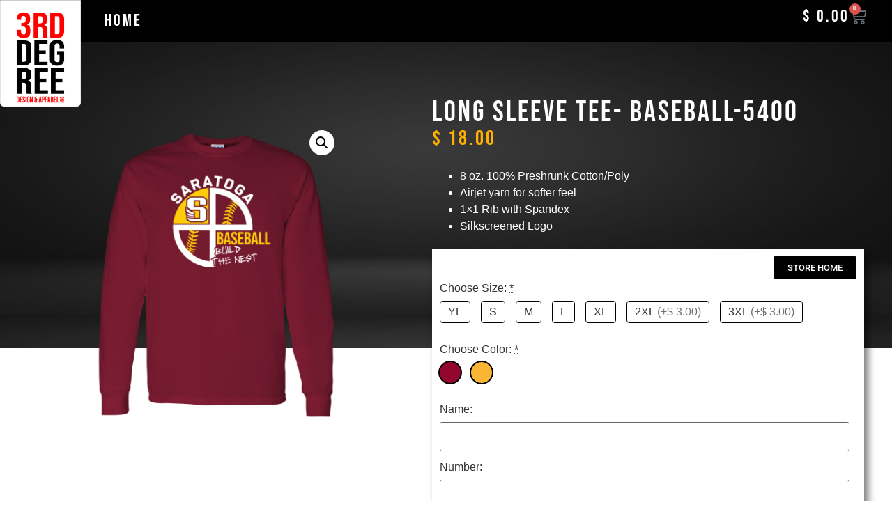

--- FILE ---
content_type: text/css
request_url: https://www.3rddegreespiritwear.com/wp-content/uploads/elementor/css/post-2485.css?ver=1768576969
body_size: 404
content:
.elementor-kit-2485{--e-global-color-primary:#F20505;--e-global-color-secondary:#000000;--e-global-color-text:#FFFFFF;--e-global-color-accent:#FF0000;--e-global-color-ccde53a:#01FF3F;--e-global-color-2750b1d:#6C1623;--e-global-color-a77b726:#E30000;--e-global-color-9fc7154:#B8BBC0;--e-global-color-44df1c6:#002677;--e-global-color-04e6206:#005323;--e-global-color-31609a5:#B3A066;--e-global-color-c2559b0:#FFB001;--e-global-color-b6662a5:#331E61;--e-global-color-795da51:#FF6409;--e-global-color-d48560b:#FF01B1;--e-global-color-1b59594:#000080;--e-global-typography-primary-font-family:"Bebas Neue";--e-global-typography-primary-font-size:24px;--e-global-typography-primary-font-weight:500;--e-global-typography-primary-letter-spacing:3px;--e-global-typography-secondary-font-family:"Roboto Slab";--e-global-typography-secondary-font-weight:400;--e-global-typography-text-font-family:"Arial";--e-global-typography-text-font-weight:400;--e-global-typography-accent-font-family:"Roboto";--e-global-typography-accent-font-weight:500;--e-global-typography-6d7c995-font-family:"Bebas Neue";--e-global-typography-6d7c995-font-size:20px;--e-global-typography-6d7c995-font-weight:500;--e-global-typography-6d7c995-letter-spacing:3px;font-family:"Arial", Arial;}.elementor-kit-2485 button,.elementor-kit-2485 input[type="button"],.elementor-kit-2485 input[type="submit"],.elementor-kit-2485 .elementor-button{background-color:#000000;color:#FFFFFF;}.elementor-kit-2485 e-page-transition{background-color:#FFBC7D;}.elementor-kit-2485 h1{color:#F20505;font-family:"Bebas Neue", Arial;font-weight:400;letter-spacing:3px;}.elementor-kit-2485 h5{color:var( --e-global-color-text );font-family:"Bebas Neue", Arial;font-size:28px;letter-spacing:3px;}.elementor-section.elementor-section-boxed > .elementor-container{max-width:1280px;}.e-con{--container-max-width:1280px;}.elementor-widget:not(:last-child){margin-block-end:20px;}.elementor-element{--widgets-spacing:20px 20px;--widgets-spacing-row:20px;--widgets-spacing-column:20px;}{}h1.entry-title{display:var(--page-title-display);}@media(max-width:1024px){.elementor-section.elementor-section-boxed > .elementor-container{max-width:1040px;}.e-con{--container-max-width:1040px;}}@media(max-width:767px){.elementor-section.elementor-section-boxed > .elementor-container{max-width:767px;}.e-con{--container-max-width:767px;}}

--- FILE ---
content_type: text/css
request_url: https://www.3rddegreespiritwear.com/wp-content/uploads/elementor/css/post-2487.css?ver=1768576969
body_size: 1606
content:
.elementor-2487 .elementor-element.elementor-element-edee0a8:not(.elementor-motion-effects-element-type-background), .elementor-2487 .elementor-element.elementor-element-edee0a8 > .elementor-motion-effects-container > .elementor-motion-effects-layer{background-color:var( --e-global-color-secondary );}.elementor-2487 .elementor-element.elementor-element-edee0a8{transition:background 0.3s, border 0.3s, border-radius 0.3s, box-shadow 0.3s;margin-top:0px;margin-bottom:0px;}.elementor-2487 .elementor-element.elementor-element-edee0a8 > .elementor-background-overlay{transition:background 0.3s, border-radius 0.3s, opacity 0.3s;}.elementor-2487 .elementor-element.elementor-element-cc6241a > .elementor-element-populated{margin:0px 0px 0px 0px;--e-column-margin-right:0px;--e-column-margin-left:0px;}.pp-tooltip.pp-tooltip-{{ID}} .pp-tooltip-content{font-family:var( --e-global-typography-accent-font-family ), Arial;font-weight:var( --e-global-typography-accent-font-weight );}.elementor-widget-theme-site-logo .widget-image-caption{color:var( --e-global-color-text );font-family:var( --e-global-typography-text-font-family ), Arial;font-weight:var( --e-global-typography-text-font-weight );}.elementor-2487 .elementor-element.elementor-element-66c44d2{width:var( --container-widget-width, 116px );max-width:116px;--container-widget-width:116px;--container-widget-flex-grow:0;top:0px;z-index:1;}.elementor-2487 .elementor-element.elementor-element-66c44d2 > .elementor-widget-container{margin:0px 0px 0px 0px;}body:not(.rtl) .elementor-2487 .elementor-element.elementor-element-66c44d2{left:0px;}body.rtl .elementor-2487 .elementor-element.elementor-element-66c44d2{right:0px;}.elementor-2487 .elementor-element.elementor-element-897f1d4 > .elementor-element-populated{transition:background 0.3s, border 0.3s, border-radius 0.3s, box-shadow 0.3s;}.elementor-2487 .elementor-element.elementor-element-897f1d4 > .elementor-element-populated > .elementor-background-overlay{transition:background 0.3s, border-radius 0.3s, opacity 0.3s;}.elementor-widget-nav-menu .elementor-nav-menu .elementor-item{font-family:var( --e-global-typography-primary-font-family ), Arial;font-size:var( --e-global-typography-primary-font-size );font-weight:var( --e-global-typography-primary-font-weight );letter-spacing:var( --e-global-typography-primary-letter-spacing );}.elementor-widget-nav-menu .elementor-nav-menu--main .elementor-item{color:var( --e-global-color-text );fill:var( --e-global-color-text );}.elementor-widget-nav-menu .elementor-nav-menu--main .elementor-item:hover,
					.elementor-widget-nav-menu .elementor-nav-menu--main .elementor-item.elementor-item-active,
					.elementor-widget-nav-menu .elementor-nav-menu--main .elementor-item.highlighted,
					.elementor-widget-nav-menu .elementor-nav-menu--main .elementor-item:focus{color:var( --e-global-color-accent );fill:var( --e-global-color-accent );}.elementor-widget-nav-menu .elementor-nav-menu--main:not(.e--pointer-framed) .elementor-item:before,
					.elementor-widget-nav-menu .elementor-nav-menu--main:not(.e--pointer-framed) .elementor-item:after{background-color:var( --e-global-color-accent );}.elementor-widget-nav-menu .e--pointer-framed .elementor-item:before,
					.elementor-widget-nav-menu .e--pointer-framed .elementor-item:after{border-color:var( --e-global-color-accent );}.elementor-widget-nav-menu{--e-nav-menu-divider-color:var( --e-global-color-text );}.elementor-widget-nav-menu .elementor-nav-menu--dropdown .elementor-item, .elementor-widget-nav-menu .elementor-nav-menu--dropdown  .elementor-sub-item{font-family:var( --e-global-typography-accent-font-family ), Arial;font-weight:var( --e-global-typography-accent-font-weight );}.elementor-2487 .elementor-element.elementor-element-26b0a82 .elementor-menu-toggle{margin:0 auto;}.elementor-2487 .elementor-element.elementor-element-26b0a82 .elementor-nav-menu .elementor-item{font-family:"Bebas Neue", Arial;font-weight:300;letter-spacing:3px;}.elementor-2487 .elementor-element.elementor-element-26b0a82 .elementor-nav-menu--main .elementor-item{color:#FFFFFF;fill:#FFFFFF;padding-left:11px;padding-right:11px;padding-top:20px;padding-bottom:20px;}.elementor-2487 .elementor-element.elementor-element-26b0a82 .elementor-nav-menu--main .elementor-item:hover,
					.elementor-2487 .elementor-element.elementor-element-26b0a82 .elementor-nav-menu--main .elementor-item.elementor-item-active,
					.elementor-2487 .elementor-element.elementor-element-26b0a82 .elementor-nav-menu--main .elementor-item.highlighted,
					.elementor-2487 .elementor-element.elementor-element-26b0a82 .elementor-nav-menu--main .elementor-item:focus{color:var( --e-global-color-accent );fill:var( --e-global-color-accent );}.elementor-2487 .elementor-element.elementor-element-26b0a82 .elementor-nav-menu--main .elementor-item.elementor-item-active{color:var( --e-global-color-accent );}.elementor-2487 .elementor-element.elementor-element-26b0a82 .elementor-nav-menu--dropdown a, .elementor-2487 .elementor-element.elementor-element-26b0a82 .elementor-menu-toggle{color:var( --e-global-color-text );fill:var( --e-global-color-text );}.elementor-2487 .elementor-element.elementor-element-26b0a82 .elementor-nav-menu--dropdown{background-color:#000000;}.elementor-2487 .elementor-element.elementor-element-26b0a82 .elementor-nav-menu--dropdown a:hover,
					.elementor-2487 .elementor-element.elementor-element-26b0a82 .elementor-nav-menu--dropdown a:focus,
					.elementor-2487 .elementor-element.elementor-element-26b0a82 .elementor-nav-menu--dropdown a.elementor-item-active,
					.elementor-2487 .elementor-element.elementor-element-26b0a82 .elementor-nav-menu--dropdown a.highlighted,
					.elementor-2487 .elementor-element.elementor-element-26b0a82 .elementor-menu-toggle:hover,
					.elementor-2487 .elementor-element.elementor-element-26b0a82 .elementor-menu-toggle:focus{color:var( --e-global-color-primary );}.elementor-2487 .elementor-element.elementor-element-26b0a82 .elementor-nav-menu--dropdown a:hover,
					.elementor-2487 .elementor-element.elementor-element-26b0a82 .elementor-nav-menu--dropdown a:focus,
					.elementor-2487 .elementor-element.elementor-element-26b0a82 .elementor-nav-menu--dropdown a.elementor-item-active,
					.elementor-2487 .elementor-element.elementor-element-26b0a82 .elementor-nav-menu--dropdown a.highlighted{background-color:var( --e-global-color-secondary );}.elementor-2487 .elementor-element.elementor-element-26b0a82 .elementor-nav-menu--dropdown a.elementor-item-active{color:var( --e-global-color-text );background-color:var( --e-global-color-secondary );}.elementor-2487 .elementor-element.elementor-element-26b0a82 .elementor-nav-menu--dropdown .elementor-item, .elementor-2487 .elementor-element.elementor-element-26b0a82 .elementor-nav-menu--dropdown  .elementor-sub-item{font-family:"Bebas Neue", Arial;font-size:20px;font-weight:300;}.elementor-2487 .elementor-element.elementor-element-c907f79 > .elementor-widget-wrap > .elementor-widget:not(.elementor-widget__width-auto):not(.elementor-widget__width-initial):not(:last-child):not(.elementor-absolute){margin-block-end:0px;}.elementor-2487 .elementor-element.elementor-element-c907f79 > .elementor-element-populated{margin:0px 10px 0px 0px;--e-column-margin-right:10px;--e-column-margin-left:0px;}.elementor-widget-woocommerce-menu-cart .elementor-menu-cart__toggle .elementor-button{font-family:var( --e-global-typography-primary-font-family ), Arial;font-size:var( --e-global-typography-primary-font-size );font-weight:var( --e-global-typography-primary-font-weight );letter-spacing:var( --e-global-typography-primary-letter-spacing );}.elementor-widget-woocommerce-menu-cart .elementor-menu-cart__product-name a{font-family:var( --e-global-typography-primary-font-family ), Arial;font-size:var( --e-global-typography-primary-font-size );font-weight:var( --e-global-typography-primary-font-weight );letter-spacing:var( --e-global-typography-primary-letter-spacing );}.elementor-widget-woocommerce-menu-cart .elementor-menu-cart__product-price{font-family:var( --e-global-typography-primary-font-family ), Arial;font-size:var( --e-global-typography-primary-font-size );font-weight:var( --e-global-typography-primary-font-weight );letter-spacing:var( --e-global-typography-primary-letter-spacing );}.elementor-widget-woocommerce-menu-cart .elementor-menu-cart__footer-buttons .elementor-button{font-family:var( --e-global-typography-primary-font-family ), Arial;font-size:var( --e-global-typography-primary-font-size );font-weight:var( --e-global-typography-primary-font-weight );letter-spacing:var( --e-global-typography-primary-letter-spacing );}.elementor-widget-woocommerce-menu-cart .elementor-menu-cart__footer-buttons a.elementor-button--view-cart{font-family:var( --e-global-typography-primary-font-family ), Arial;font-size:var( --e-global-typography-primary-font-size );font-weight:var( --e-global-typography-primary-font-weight );letter-spacing:var( --e-global-typography-primary-letter-spacing );}.elementor-widget-woocommerce-menu-cart .elementor-menu-cart__footer-buttons a.elementor-button--checkout{font-family:var( --e-global-typography-primary-font-family ), Arial;font-size:var( --e-global-typography-primary-font-size );font-weight:var( --e-global-typography-primary-font-weight );letter-spacing:var( --e-global-typography-primary-letter-spacing );}.elementor-widget-woocommerce-menu-cart .woocommerce-mini-cart__empty-message{font-family:var( --e-global-typography-primary-font-family ), Arial;font-size:var( --e-global-typography-primary-font-size );font-weight:var( --e-global-typography-primary-font-weight );letter-spacing:var( --e-global-typography-primary-letter-spacing );}.elementor-2487 .elementor-element.elementor-element-7a6ea6e > .elementor-widget-container{margin:0px 0px 0px 0px;border-radius:0px 0px 0px 0px;}.elementor-2487 .elementor-element.elementor-element-7a6ea6e{z-index:2;--main-alignment:right;--divider-style:solid;--subtotal-divider-style:solid;--elementor-remove-from-cart-button:none;--remove-from-cart-button:block;--toggle-button-text-color:#FFFFFF;--toggle-button-border-width:0px;--cart-border-style:none;--menu-cart-subtotal-color:#FFFFFF;--product-price-color:#000000;--cart-footer-layout:1fr 1fr;--products-max-height-sidecart:calc(100vh - 240px);--products-max-height-minicart:calc(100vh - 385px);--view-cart-button-text-color:#FFFFFF;--view-cart-button-background-color:#000000;--checkout-button-text-color:#FFFFFF;--checkout-button-background-color:#000000;}.elementor-2487 .elementor-element.elementor-element-7a6ea6e .elementor-menu-cart__subtotal{font-family:"Bebas Neue", Arial;letter-spacing:3px;}.elementor-2487 .elementor-element.elementor-element-7a6ea6e .widget_shopping_cart_content{--subtotal-divider-left-width:0;--subtotal-divider-right-width:0;}.elementor-2487 .elementor-element.elementor-element-7a6ea6e .elementor-menu-cart__product-name a{font-family:"Bebas Neue", Arial;font-size:14px;font-weight:600;letter-spacing:3px;color:#000000;}.elementor-2487 .elementor-element.elementor-element-7a6ea6e .elementor-menu-cart__product-price{font-family:"Bebas Neue", Arial;font-size:14px;font-weight:600;letter-spacing:3px;}.elementor-2487 .elementor-element.elementor-element-7a6ea6e .elementor-menu-cart__footer-buttons .elementor-button{font-family:"Bebas Neue", Arial;font-size:12px;letter-spacing:1px;}.elementor-theme-builder-content-area{height:400px;}.elementor-location-header:before, .elementor-location-footer:before{content:"";display:table;clear:both;}@media(max-width:1024px){.elementor-2487 .elementor-element.elementor-element-3ca8693{margin-top:0px;margin-bottom:0px;}.elementor-2487 .elementor-element.elementor-element-cc6241a > .elementor-element-populated{margin:0px 0px 0px 0px;--e-column-margin-right:0px;--e-column-margin-left:0px;}.elementor-2487 .elementor-element.elementor-element-66c44d2{width:var( --container-widget-width, 116px );max-width:116px;--container-widget-width:116px;--container-widget-flex-grow:0;top:0px;}.elementor-2487 .elementor-element.elementor-element-66c44d2 > .elementor-widget-container{margin:0px 0px 0px 0px;}body:not(.rtl) .elementor-2487 .elementor-element.elementor-element-66c44d2{left:0px;}body.rtl .elementor-2487 .elementor-element.elementor-element-66c44d2{right:0px;}.elementor-2487 .elementor-element.elementor-element-897f1d4 > .elementor-element-populated{margin:0px 0px 0px 0px;--e-column-margin-right:0px;--e-column-margin-left:0px;}.elementor-2487 .elementor-element.elementor-element-897f1d4{z-index:3;}.elementor-widget-nav-menu .elementor-nav-menu .elementor-item{font-size:var( --e-global-typography-primary-font-size );letter-spacing:var( --e-global-typography-primary-letter-spacing );}.elementor-2487 .elementor-element.elementor-element-26b0a82 > .elementor-widget-container{margin:0px 0px 0px -10px;}.elementor-2487 .elementor-element.elementor-element-26b0a82{z-index:1;}.elementor-2487 .elementor-element.elementor-element-c907f79 > .elementor-element-populated{margin:0px 0px 0px 0px;--e-column-margin-right:0px;--e-column-margin-left:0px;}.elementor-2487 .elementor-element.elementor-element-c907f79{z-index:2;}.elementor-widget-woocommerce-menu-cart .elementor-menu-cart__toggle .elementor-button{font-size:var( --e-global-typography-primary-font-size );letter-spacing:var( --e-global-typography-primary-letter-spacing );}.elementor-widget-woocommerce-menu-cart .elementor-menu-cart__product-name a{font-size:var( --e-global-typography-primary-font-size );letter-spacing:var( --e-global-typography-primary-letter-spacing );}.elementor-widget-woocommerce-menu-cart .elementor-menu-cart__product-price{font-size:var( --e-global-typography-primary-font-size );letter-spacing:var( --e-global-typography-primary-letter-spacing );}.elementor-widget-woocommerce-menu-cart .elementor-menu-cart__footer-buttons .elementor-button{font-size:var( --e-global-typography-primary-font-size );letter-spacing:var( --e-global-typography-primary-letter-spacing );}.elementor-widget-woocommerce-menu-cart .elementor-menu-cart__footer-buttons a.elementor-button--view-cart{font-size:var( --e-global-typography-primary-font-size );letter-spacing:var( --e-global-typography-primary-letter-spacing );}.elementor-widget-woocommerce-menu-cart .elementor-menu-cart__footer-buttons a.elementor-button--checkout{font-size:var( --e-global-typography-primary-font-size );letter-spacing:var( --e-global-typography-primary-letter-spacing );}.elementor-widget-woocommerce-menu-cart .woocommerce-mini-cart__empty-message{font-size:var( --e-global-typography-primary-font-size );letter-spacing:var( --e-global-typography-primary-letter-spacing );}.elementor-2487 .elementor-element.elementor-element-7a6ea6e > .elementor-widget-container{margin:0px 0px 0px 0px;}.elementor-2487 .elementor-element.elementor-element-7a6ea6e{z-index:2;}}@media(min-width:768px){.elementor-2487 .elementor-element.elementor-element-99a05fb{width:100%;}.elementor-2487 .elementor-element.elementor-element-cc6241a{width:17%;}.elementor-2487 .elementor-element.elementor-element-897f1d4{width:118.117%;}.elementor-2487 .elementor-element.elementor-element-c907f79{width:22%;}}@media(max-width:1024px) and (min-width:768px){.elementor-2487 .elementor-element.elementor-element-99a05fb{width:100%;}.elementor-2487 .elementor-element.elementor-element-cc6241a{width:100%;}.elementor-2487 .elementor-element.elementor-element-897f1d4{width:100%;}.elementor-2487 .elementor-element.elementor-element-c907f79{width:100%;}}@media(max-width:767px){.elementor-2487 .elementor-element.elementor-element-99a05fb{width:100%;}.elementor-2487 .elementor-element.elementor-element-cc6241a{width:100%;}.elementor-2487 .elementor-element.elementor-element-66c44d2{width:var( --container-widget-width, 116px );max-width:116px;--container-widget-width:116px;--container-widget-flex-grow:0;top:0px;z-index:1;}body:not(.rtl) .elementor-2487 .elementor-element.elementor-element-66c44d2{left:0px;}body.rtl .elementor-2487 .elementor-element.elementor-element-66c44d2{right:0px;}.elementor-2487 .elementor-element.elementor-element-897f1d4{width:100%;z-index:3;}.elementor-2487 .elementor-element.elementor-element-897f1d4 > .elementor-element-populated{margin:0px 0px 0px 0px;--e-column-margin-right:0px;--e-column-margin-left:0px;}.elementor-widget-nav-menu .elementor-nav-menu .elementor-item{font-size:var( --e-global-typography-primary-font-size );letter-spacing:var( --e-global-typography-primary-letter-spacing );}.elementor-2487 .elementor-element.elementor-element-26b0a82 > .elementor-widget-container{margin:0px 0px 0px 0px;}.elementor-2487 .elementor-element.elementor-element-26b0a82 .elementor-nav-menu--dropdown .elementor-item, .elementor-2487 .elementor-element.elementor-element-26b0a82 .elementor-nav-menu--dropdown  .elementor-sub-item{letter-spacing:2px;}.elementor-2487 .elementor-element.elementor-element-26b0a82 .elementor-nav-menu--main > .elementor-nav-menu > li > .elementor-nav-menu--dropdown, .elementor-2487 .elementor-element.elementor-element-26b0a82 .elementor-nav-menu__container.elementor-nav-menu--dropdown{margin-top:2px !important;}.elementor-2487 .elementor-element.elementor-element-c907f79{width:100%;z-index:2;}.elementor-widget-woocommerce-menu-cart .elementor-menu-cart__toggle .elementor-button{font-size:var( --e-global-typography-primary-font-size );letter-spacing:var( --e-global-typography-primary-letter-spacing );}.elementor-widget-woocommerce-menu-cart .elementor-menu-cart__product-name a{font-size:var( --e-global-typography-primary-font-size );letter-spacing:var( --e-global-typography-primary-letter-spacing );}.elementor-widget-woocommerce-menu-cart .elementor-menu-cart__product-price{font-size:var( --e-global-typography-primary-font-size );letter-spacing:var( --e-global-typography-primary-letter-spacing );}.elementor-widget-woocommerce-menu-cart .elementor-menu-cart__footer-buttons .elementor-button{font-size:var( --e-global-typography-primary-font-size );letter-spacing:var( --e-global-typography-primary-letter-spacing );}.elementor-widget-woocommerce-menu-cart .elementor-menu-cart__footer-buttons a.elementor-button--view-cart{font-size:var( --e-global-typography-primary-font-size );letter-spacing:var( --e-global-typography-primary-letter-spacing );}.elementor-widget-woocommerce-menu-cart .elementor-menu-cart__footer-buttons a.elementor-button--checkout{font-size:var( --e-global-typography-primary-font-size );letter-spacing:var( --e-global-typography-primary-letter-spacing );}.elementor-widget-woocommerce-menu-cart .woocommerce-mini-cart__empty-message{font-size:var( --e-global-typography-primary-font-size );letter-spacing:var( --e-global-typography-primary-letter-spacing );}.elementor-2487 .elementor-element.elementor-element-7a6ea6e > .elementor-widget-container{margin:0px 10px 0px 0px;}.elementor-2487 .elementor-element.elementor-element-7a6ea6e{z-index:2;}}

--- FILE ---
content_type: text/css
request_url: https://www.3rddegreespiritwear.com/wp-content/uploads/elementor/css/post-3129.css?ver=1768576969
body_size: 1254
content:
.elementor-3129 .elementor-element.elementor-element-6f2a7534 > .elementor-container > .elementor-column > .elementor-widget-wrap{align-content:center;align-items:center;}.elementor-3129 .elementor-element.elementor-element-6f2a7534:not(.elementor-motion-effects-element-type-background), .elementor-3129 .elementor-element.elementor-element-6f2a7534 > .elementor-motion-effects-container > .elementor-motion-effects-layer{background-color:#232323;}.elementor-3129 .elementor-element.elementor-element-6f2a7534{transition:background 0.3s, border 0.3s, border-radius 0.3s, box-shadow 0.3s;padding:50px 0px 50px 0px;}.elementor-3129 .elementor-element.elementor-element-6f2a7534 > .elementor-background-overlay{transition:background 0.3s, border-radius 0.3s, opacity 0.3s;}.pp-tooltip.pp-tooltip-{{ID}} .pp-tooltip-content{font-family:var( --e-global-typography-accent-font-family ), Arial;font-weight:var( --e-global-typography-accent-font-weight );}.elementor-widget-heading .elementor-heading-title{font-family:var( --e-global-typography-primary-font-family ), Arial;font-size:var( --e-global-typography-primary-font-size );font-weight:var( --e-global-typography-primary-font-weight );letter-spacing:var( --e-global-typography-primary-letter-spacing );color:var( --e-global-color-primary );}.elementor-3129 .elementor-element.elementor-element-776313d9 .elementor-heading-title{font-size:45px;font-weight:600;color:#ffffff;}.elementor-widget-text-editor{font-family:var( --e-global-typography-text-font-family ), Arial;font-weight:var( --e-global-typography-text-font-weight );color:var( --e-global-color-text );}.elementor-widget-text-editor.elementor-drop-cap-view-stacked .elementor-drop-cap{background-color:var( --e-global-color-primary );}.elementor-widget-text-editor.elementor-drop-cap-view-framed .elementor-drop-cap, .elementor-widget-text-editor.elementor-drop-cap-view-default .elementor-drop-cap{color:var( --e-global-color-primary );border-color:var( --e-global-color-primary );}.elementor-3129 .elementor-element.elementor-element-1b364756 > .elementor-widget-container{padding:0px 55px 0px 0px;}.elementor-3129 .elementor-element.elementor-element-1b364756{font-size:14px;font-weight:300;line-height:1.7em;color:var( --e-global-color-text );}.elementor-3129 .elementor-element.elementor-element-292b5c38 > .elementor-element-populated{margin:0px 0px 0px 0px;--e-column-margin-right:0px;--e-column-margin-left:0px;padding:0px 0px 0px 0px;}.elementor-3129 .elementor-element.elementor-element-ee22c24{--e-image-carousel-slides-to-show:1;}.elementor-3129 .elementor-element.elementor-element-ee22c24 .elementor-image-carousel-caption{text-align:center;color:#FFFFFF;font-size:24px;}.elementor-3129 .elementor-element.elementor-element-49f1c94:not(.elementor-motion-effects-element-type-background), .elementor-3129 .elementor-element.elementor-element-49f1c94 > .elementor-motion-effects-container > .elementor-motion-effects-layer{background-color:#232323;}.elementor-3129 .elementor-element.elementor-element-49f1c94{transition:background 0.3s, border 0.3s, border-radius 0.3s, box-shadow 0.3s;}.elementor-3129 .elementor-element.elementor-element-49f1c94 > .elementor-background-overlay{transition:background 0.3s, border-radius 0.3s, opacity 0.3s;}.elementor-widget-nav-menu .elementor-nav-menu .elementor-item{font-family:var( --e-global-typography-primary-font-family ), Arial;font-size:var( --e-global-typography-primary-font-size );font-weight:var( --e-global-typography-primary-font-weight );letter-spacing:var( --e-global-typography-primary-letter-spacing );}.elementor-widget-nav-menu .elementor-nav-menu--main .elementor-item{color:var( --e-global-color-text );fill:var( --e-global-color-text );}.elementor-widget-nav-menu .elementor-nav-menu--main .elementor-item:hover,
					.elementor-widget-nav-menu .elementor-nav-menu--main .elementor-item.elementor-item-active,
					.elementor-widget-nav-menu .elementor-nav-menu--main .elementor-item.highlighted,
					.elementor-widget-nav-menu .elementor-nav-menu--main .elementor-item:focus{color:var( --e-global-color-accent );fill:var( --e-global-color-accent );}.elementor-widget-nav-menu .elementor-nav-menu--main:not(.e--pointer-framed) .elementor-item:before,
					.elementor-widget-nav-menu .elementor-nav-menu--main:not(.e--pointer-framed) .elementor-item:after{background-color:var( --e-global-color-accent );}.elementor-widget-nav-menu .e--pointer-framed .elementor-item:before,
					.elementor-widget-nav-menu .e--pointer-framed .elementor-item:after{border-color:var( --e-global-color-accent );}.elementor-widget-nav-menu{--e-nav-menu-divider-color:var( --e-global-color-text );}.elementor-widget-nav-menu .elementor-nav-menu--dropdown .elementor-item, .elementor-widget-nav-menu .elementor-nav-menu--dropdown  .elementor-sub-item{font-family:var( --e-global-typography-accent-font-family ), Arial;font-weight:var( --e-global-typography-accent-font-weight );}.elementor-3129 .elementor-element.elementor-element-0e37d14 .elementor-menu-toggle{margin:0 auto;}.elementor-3129 .elementor-element.elementor-element-0e37d14 .elementor-nav-menu .elementor-item{font-family:"Bebas Neue", Arial;font-size:20px;font-weight:500;letter-spacing:3px;}.elementor-3129 .elementor-element.elementor-element-0e37d14 .elementor-nav-menu--dropdown{border-radius:0px 0px 0px 0px;}.elementor-3129 .elementor-element.elementor-element-0e37d14 .elementor-nav-menu--dropdown li:first-child a{border-top-left-radius:0px;border-top-right-radius:0px;}.elementor-3129 .elementor-element.elementor-element-0e37d14 .elementor-nav-menu--dropdown li:last-child a{border-bottom-right-radius:0px;border-bottom-left-radius:0px;}.elementor-3129 .elementor-element.elementor-element-2d86f027 > .elementor-container > .elementor-column > .elementor-widget-wrap{align-content:center;align-items:center;}.elementor-3129 .elementor-element.elementor-element-2d86f027:not(.elementor-motion-effects-element-type-background), .elementor-3129 .elementor-element.elementor-element-2d86f027 > .elementor-motion-effects-container > .elementor-motion-effects-layer{background-color:#000000;}.elementor-3129 .elementor-element.elementor-element-2d86f027{transition:background 0.3s, border 0.3s, border-radius 0.3s, box-shadow 0.3s;}.elementor-3129 .elementor-element.elementor-element-2d86f027 > .elementor-background-overlay{transition:background 0.3s, border-radius 0.3s, opacity 0.3s;}.elementor-3129 .elementor-element.elementor-element-12ab5a81{text-align:start;}.elementor-3129 .elementor-element.elementor-element-12ab5a81 .elementor-heading-title{font-size:15px;font-weight:300;text-transform:uppercase;color:#686868;}.elementor-widget-icon.elementor-view-stacked .elementor-icon{background-color:var( --e-global-color-primary );}.elementor-widget-icon.elementor-view-framed .elementor-icon, .elementor-widget-icon.elementor-view-default .elementor-icon{color:var( --e-global-color-primary );border-color:var( --e-global-color-primary );}.elementor-widget-icon.elementor-view-framed .elementor-icon, .elementor-widget-icon.elementor-view-default .elementor-icon svg{fill:var( --e-global-color-primary );}.elementor-3129 .elementor-element.elementor-element-12ab79ec .elementor-icon-wrapper{text-align:end;}.elementor-3129 .elementor-element.elementor-element-12ab79ec.elementor-view-stacked .elementor-icon{background-color:#ffffff;}.elementor-3129 .elementor-element.elementor-element-12ab79ec.elementor-view-framed .elementor-icon, .elementor-3129 .elementor-element.elementor-element-12ab79ec.elementor-view-default .elementor-icon{color:#ffffff;border-color:#ffffff;}.elementor-3129 .elementor-element.elementor-element-12ab79ec.elementor-view-framed .elementor-icon, .elementor-3129 .elementor-element.elementor-element-12ab79ec.elementor-view-default .elementor-icon svg{fill:#ffffff;}.elementor-3129 .elementor-element.elementor-element-12ab79ec.elementor-view-stacked .elementor-icon:hover{background-color:#00ce1b;}.elementor-3129 .elementor-element.elementor-element-12ab79ec.elementor-view-framed .elementor-icon:hover, .elementor-3129 .elementor-element.elementor-element-12ab79ec.elementor-view-default .elementor-icon:hover{color:#00ce1b;border-color:#00ce1b;}.elementor-3129 .elementor-element.elementor-element-12ab79ec.elementor-view-framed .elementor-icon:hover, .elementor-3129 .elementor-element.elementor-element-12ab79ec.elementor-view-default .elementor-icon:hover svg{fill:#00ce1b;}.elementor-3129 .elementor-element.elementor-element-12ab79ec .elementor-icon{font-size:40px;}.elementor-3129 .elementor-element.elementor-element-12ab79ec .elementor-icon svg{height:40px;}.elementor-3129 .elementor-element.elementor-element-1a750e6a:not(.elementor-motion-effects-element-type-background), .elementor-3129 .elementor-element.elementor-element-1a750e6a > .elementor-motion-effects-container > .elementor-motion-effects-layer{background-color:var( --e-global-color-secondary );}.elementor-3129 .elementor-element.elementor-element-1a750e6a{transition:background 0.3s, border 0.3s, border-radius 0.3s, box-shadow 0.3s;}.elementor-3129 .elementor-element.elementor-element-1a750e6a > .elementor-background-overlay{transition:background 0.3s, border-radius 0.3s, opacity 0.3s;}.elementor-3129 .elementor-element.elementor-element-73a53502{font-family:"Arial", Arial;font-size:24px;font-weight:400;color:var( --e-global-color-accent );}.elementor-theme-builder-content-area{height:400px;}.elementor-location-header:before, .elementor-location-footer:before{content:"";display:table;clear:both;}@media(max-width:1024px) and (min-width:768px){.elementor-3129 .elementor-element.elementor-element-1b9a01fd{width:70%;}.elementor-3129 .elementor-element.elementor-element-3ec897ab{width:30%;}}@media(max-width:1024px){.elementor-3129 .elementor-element.elementor-element-6f2a7534{padding:100px 25px 100px 25px;}.elementor-widget-heading .elementor-heading-title{font-size:var( --e-global-typography-primary-font-size );letter-spacing:var( --e-global-typography-primary-letter-spacing );}.elementor-widget-nav-menu .elementor-nav-menu .elementor-item{font-size:var( --e-global-typography-primary-font-size );letter-spacing:var( --e-global-typography-primary-letter-spacing );}.elementor-3129 .elementor-element.elementor-element-2d86f027{padding:25px 25px 25px 25px;}}@media(max-width:767px){.elementor-3129 .elementor-element.elementor-element-6f2a7534{padding:50px 20px 50px 20px;}.elementor-widget-heading .elementor-heading-title{font-size:var( --e-global-typography-primary-font-size );letter-spacing:var( --e-global-typography-primary-letter-spacing );}.elementor-3129 .elementor-element.elementor-element-776313d9{text-align:center;}.elementor-3129 .elementor-element.elementor-element-776313d9 .elementor-heading-title{font-size:45px;}.elementor-3129 .elementor-element.elementor-element-1b364756 > .elementor-widget-container{padding:0px 0px 0px 0px;}.elementor-3129 .elementor-element.elementor-element-1b364756{text-align:center;}.elementor-widget-nav-menu .elementor-nav-menu .elementor-item{font-size:var( --e-global-typography-primary-font-size );letter-spacing:var( --e-global-typography-primary-letter-spacing );}.elementor-3129 .elementor-element.elementor-element-2d86f027{padding:25px 20px 25px 20px;}.elementor-3129 .elementor-element.elementor-element-12ab5a81{text-align:center;}.elementor-3129 .elementor-element.elementor-element-12ab5a81 .elementor-heading-title{line-height:20px;}.elementor-3129 .elementor-element.elementor-element-12ab79ec > .elementor-widget-container{padding:15px 0px 0px 0px;}.elementor-3129 .elementor-element.elementor-element-12ab79ec .elementor-icon-wrapper{text-align:center;}}

--- FILE ---
content_type: text/css
request_url: https://www.3rddegreespiritwear.com/wp-content/uploads/elementor/css/post-6863.css?ver=1768578463
body_size: 1748
content:
.elementor-6863 .elementor-element.elementor-element-137e7c69{transition:background 0.3s, border 0.3s, border-radius 0.3s, box-shadow 0.3s;}.elementor-6863 .elementor-element.elementor-element-137e7c69 > .elementor-background-overlay{transition:background 0.3s, border-radius 0.3s, opacity 0.3s;}.pp-tooltip.pp-tooltip-{{ID}} .pp-tooltip-content{font-family:var( --e-global-typography-accent-font-family ), Arial;font-weight:var( --e-global-typography-accent-font-weight );}.elementor-widget-image .widget-image-caption{color:var( --e-global-color-text );font-family:var( --e-global-typography-text-font-family ), Arial;font-weight:var( --e-global-typography-text-font-weight );}.elementor-6863 .elementor-element.elementor-element-42228a8{width:100%;max-width:100%;top:0px;z-index:0;}body:not(.rtl) .elementor-6863 .elementor-element.elementor-element-42228a8{left:0px;}body.rtl .elementor-6863 .elementor-element.elementor-element-42228a8{right:0px;}.elementor-6863 .elementor-element.elementor-element-42228a8 img{width:100%;height:440px;}.elementor-6863 .elementor-element.elementor-element-7263559 > .elementor-container > .elementor-column > .elementor-widget-wrap{align-content:flex-start;align-items:flex-start;}.elementor-6863 .elementor-element.elementor-element-7263559 > .elementor-container{max-width:1240px;}.elementor-6863 .elementor-element.elementor-element-7263559{margin-top:90px;margin-bottom:0px;z-index:1;}.elementor-bc-flex-widget .elementor-6863 .elementor-element.elementor-element-74a71dc.elementor-column .elementor-widget-wrap{align-items:flex-start;}.elementor-6863 .elementor-element.elementor-element-74a71dc.elementor-column.elementor-element[data-element_type="column"] > .elementor-widget-wrap.elementor-element-populated{align-content:flex-start;align-items:flex-start;}.elementor-6863 .elementor-element.elementor-element-74a71dc.elementor-column > .elementor-widget-wrap{justify-content:center;}.elementor-6863 .elementor-element.elementor-element-74a71dc > .elementor-widget-wrap > .elementor-widget:not(.elementor-widget__width-auto):not(.elementor-widget__width-initial):not(:last-child):not(.elementor-absolute){margin-block-end:0px;}.elementor-6863 .elementor-element.elementor-element-6abe3c3{width:var( --container-widget-width, 60% );max-width:60%;--container-widget-width:60%;--container-widget-flex-grow:0;align-self:flex-start;}.elementor-6863 .elementor-element.elementor-element-6abe3c3 > .elementor-widget-container{margin:20px 0px 0px 0px;}.elementor-widget-woocommerce-product-title .elementor-heading-title{font-family:var( --e-global-typography-primary-font-family ), Arial;font-size:var( --e-global-typography-primary-font-size );font-weight:var( --e-global-typography-primary-font-weight );letter-spacing:var( --e-global-typography-primary-letter-spacing );color:var( --e-global-color-primary );}.elementor-6863 .elementor-element.elementor-element-5ccf768e > .elementor-widget-container{margin:0px 0px 0px 0px;}.elementor-6863 .elementor-element.elementor-element-5ccf768e .elementor-heading-title{font-family:"Bebas Neue", Arial;font-size:42px;font-weight:500;line-height:0.5em;letter-spacing:3px;color:var( --e-global-color-text );}.woocommerce .elementor-widget-woocommerce-product-price .price{color:var( --e-global-color-primary );font-family:var( --e-global-typography-primary-font-family ), Arial;font-size:var( --e-global-typography-primary-font-size );font-weight:var( --e-global-typography-primary-font-weight );letter-spacing:var( --e-global-typography-primary-letter-spacing );}.elementor-6863 .elementor-element.elementor-element-76a603f3 > .elementor-widget-container{margin:0px 0px 0px 0px;padding:0px 0px 0px 0px;}.elementor-6863 .elementor-element.elementor-element-76a603f3{text-align:start;}.woocommerce .elementor-6863 .elementor-element.elementor-element-76a603f3 .price{color:var( --e-global-color-c2559b0 );font-family:"Bebas Neue", Arial;font-size:30px;font-weight:normal;line-height:0.5em;letter-spacing:3px;}.woocommerce .elementor-6863 .elementor-element.elementor-element-76a603f3 .price ins{color:var( --e-global-color-c2559b0 );}body:not(.rtl) .elementor-6863 .elementor-element.elementor-element-76a603f3:not(.elementor-product-price-block-yes) del{margin-right:0px;}body.rtl .elementor-6863 .elementor-element.elementor-element-76a603f3:not(.elementor-product-price-block-yes) del{margin-left:0px;}.elementor-6863 .elementor-element.elementor-element-76a603f3.elementor-product-price-block-yes del{margin-bottom:0px;}.elementor-widget-woocommerce-product-content{color:var( --e-global-color-text );font-family:var( --e-global-typography-text-font-family ), Arial;font-weight:var( --e-global-typography-text-font-weight );}.elementor-6863 .elementor-element.elementor-element-375f8721 > .elementor-widget-container{margin:0px 0px 0px 0px;padding:0px 0px 0px 0px;}.elementor-6863 .elementor-element.elementor-element-375f8721{text-align:start;color:var( --e-global-color-text );font-family:"Arial", Arial;font-weight:400;}.elementor-6863 .elementor-element.elementor-element-382f4c1:not(.elementor-motion-effects-element-type-background) > .elementor-widget-wrap, .elementor-6863 .elementor-element.elementor-element-382f4c1 > .elementor-widget-wrap > .elementor-motion-effects-container > .elementor-motion-effects-layer{background-color:var( --e-global-color-text );}.elementor-6863 .elementor-element.elementor-element-382f4c1 > .elementor-widget-wrap > .elementor-widget:not(.elementor-widget__width-auto):not(.elementor-widget__width-initial):not(:last-child):not(.elementor-absolute){margin-block-end:5px;}.elementor-6863 .elementor-element.elementor-element-382f4c1 > .elementor-element-populated{box-shadow:6px 10px 10px 0px rgba(0,0,0,0.5);transition:background 0.3s, border 0.3s, border-radius 0.3s, box-shadow 0.3s;padding:11px 11px 11px 11px;}.elementor-6863 .elementor-element.elementor-element-382f4c1 > .elementor-element-populated > .elementor-background-overlay{transition:background 0.3s, border-radius 0.3s, opacity 0.3s;}.elementor-widget-button .elementor-button{background-color:var( --e-global-color-accent );font-family:var( --e-global-typography-accent-font-family ), Arial;font-weight:var( --e-global-typography-accent-font-weight );}.elementor-6863 .elementor-element.elementor-element-bc7cb0e .elementor-button{background-color:var( --e-global-color-secondary );}.elementor-6863 .elementor-element.elementor-element-bc7cb0e .elementor-button:hover, .elementor-6863 .elementor-element.elementor-element-bc7cb0e .elementor-button:focus{background-color:var( --e-global-color-c2559b0 );}.elementor-widget-woocommerce-product-add-to-cart .added_to_cart{font-family:var( --e-global-typography-accent-font-family ), Arial;font-weight:var( --e-global-typography-accent-font-weight );}.elementor-6863 .elementor-element.elementor-element-7ac9e938 .cart button:hover, .elementor-6863 .elementor-element.elementor-element-7ac9e938 .cart .button:hover{background-color:var( --e-global-color-c2559b0 );}.elementor-6863 .elementor-element.elementor-element-7ac9e938 .cart button, .elementor-6863 .elementor-element.elementor-element-7ac9e938 .cart .button{transition:all 0.2s;}.elementor-6863 .elementor-element.elementor-element-7ac9e938 .quantity .qty{transition:all 0.2s;}.elementor-widget-ae-woo-sku .ae-element-woo-sku, .elementor-widget-ae-woo-sku label{font-family:var( --e-global-typography-text-font-family ), Arial;font-weight:var( --e-global-typography-text-font-weight );}.elementor-widget-ae-woo-sku .product_meta label{font-family:var( --e-global-typography-text-font-family ), Arial;font-weight:var( --e-global-typography-text-font-weight );color:var( --e-global-color-text );}.elementor-widget-ae-woo-sku .ae-element-woo-sku{color:var( --e-global-color-text );}.elementor-widget-ae-woo-sku label{color:var( --e-global-color-text );}.elementor-6863 .elementor-element.elementor-element-2fe8473 .ae-element-woo-sku, .elementor-6863 .elementor-element.elementor-element-2fe8473 label{font-family:"Arial", Arial;font-size:18px;font-weight:400;}.elementor-6863 .elementor-element.elementor-element-2fe8473 .product_meta label{font-family:"Arial", Arial;font-weight:400;color:var( --e-global-color-secondary );}.elementor-6863 .elementor-element.elementor-element-2fe8473 .ae-element-woo-sku{color:var( --e-global-color-c2559b0 );}.elementor-6863 .elementor-element.elementor-element-2fe8473 label{color:var( --e-global-color-c2559b0 );}.elementor-6863 .elementor-element.elementor-element-27c2ae7e > .elementor-container{max-width:1270px;}.elementor-6863 .elementor-element.elementor-element-27c2ae7e > .elementor-background-overlay{opacity:0.87;transition:background 0.3s, border-radius 0.3s, opacity 0.3s;}.elementor-6863 .elementor-element.elementor-element-27c2ae7e{transition:background 0.3s, border 0.3s, border-radius 0.3s, box-shadow 0.3s;margin-top:100px;margin-bottom:20px;}.elementor-bc-flex-widget .elementor-6863 .elementor-element.elementor-element-7d465a95.elementor-column .elementor-widget-wrap{align-items:flex-start;}.elementor-6863 .elementor-element.elementor-element-7d465a95.elementor-column.elementor-element[data-element_type="column"] > .elementor-widget-wrap.elementor-element-populated{align-content:flex-start;align-items:flex-start;}.elementor-6863 .elementor-element.elementor-element-7d465a95.elementor-column > .elementor-widget-wrap{justify-content:center;}.elementor-6863 .elementor-element.elementor-element-7d465a95 > .elementor-element-populated{text-align:center;margin:0px 0px 0px 0px;--e-column-margin-right:0px;--e-column-margin-left:0px;}.elementor-widget-heading .elementor-heading-title{font-family:var( --e-global-typography-primary-font-family ), Arial;font-size:var( --e-global-typography-primary-font-size );font-weight:var( --e-global-typography-primary-font-weight );letter-spacing:var( --e-global-typography-primary-letter-spacing );color:var( --e-global-color-primary );}.elementor-6863 .elementor-element.elementor-element-aed8a58 .elementor-heading-title{font-family:"Bebas Neue", Arial;font-size:45px;font-weight:500;letter-spacing:3px;color:var( --e-global-color-secondary );}.elementor-widget-ae-post-blocks .infinite-scroll-last{font-family:var( --e-global-typography-primary-font-family ), Arial;font-size:var( --e-global-typography-primary-font-size );font-weight:var( --e-global-typography-primary-font-weight );letter-spacing:var( --e-global-typography-primary-letter-spacing );color:var( --e-global-color-primary );}.elementor-widget-ae-post-blocks .view-more-button{font-family:var( --e-global-typography-text-font-family ), Arial;font-weight:var( --e-global-typography-text-font-weight );color:var( --e-global-color-text );background-color:var( --e-global-color-primary );}.elementor-widget-ae-post-blocks .view-more-button:hover{color:var( --e-global-color-text );background-color:var( --e-global-color-primary );border-color:var( --e-global-color-text );}.elementor-widget-ae-post-blocks span.onsale{background-color:var( --e-global-color-accent );}.elementor-widget-ae-post-blocks .ae-widget-title{color:var( --e-global-color-primary );font-family:var( --e-global-typography-primary-font-family ), Arial;font-size:var( --e-global-typography-primary-font-size );font-weight:var( --e-global-typography-primary-font-weight );letter-spacing:var( --e-global-typography-primary-letter-spacing );}.elementor-widget-ae-post-blocks .ae-widget-title-inner{border-color:var( --e-global-color-secondary );}.elementor-6863 .elementor-element.elementor-element-5ce97d59 .ae-post-overlay{background-color:rgba(0,0,0,0.5);}.elementor-6863 .elementor-element.elementor-element-5ce97d59 .ae-post-list-wrapper{margin-bottom:0px;}.elementor-6863 .elementor-element.elementor-element-5ce97d59 .ae-widget-title-wrap{text-align:center;}.elementor-6863 .elementor-element.elementor-element-5ce97d59 .ae-post-overlay-icon i{color:#FFFFFF;font-size:50px;}.elementor-6863 .elementor-element.elementor-element-5ce97d59 .ae-post-overlay-icon svg{fill:#FFFFFF;width:50px;}.elementor-6863 .elementor-element.elementor-element-5ce97d59 .ae-post-overlay-text{color:#FFFFFF;}.elementor-6863 .elementor-element.elementor-element-5ce97d59 .ae-post-overlay-wrapper{position:absolute;top:50%;left:50%;transform:translate(-50%, 50%);}.elementor-6863 .elementor-element.elementor-element-5ce97d59 .ae-swiper-button-prev i{color:#444;font-size:50px;}.elementor-6863 .elementor-element.elementor-element-5ce97d59 .ae-swiper-button-next i{color:#444;font-size:50px;}.elementor-6863 .elementor-element.elementor-element-5ce97d59 .ae-swiper-button-prev svg{fill:#444;width:50px;}.elementor-6863 .elementor-element.elementor-element-5ce97d59 .ae-swiper-button-next svg{fill:#444;width:50px;}.elementor-6863 .elementor-element.elementor-element-5ce97d59 .ae-post-widget-wrapper .ae-swiper-container{margin-left:25px;margin-right:25px;}.elementor-6863 .elementor-element.elementor-element-5ce97d59 .ae-post-widget-wrapper .ae-swiper-outer-wrapper{position:relative;}.elementor-6863 .elementor-element.elementor-element-5ce97d59 .ae-swiper-button-prev{left:0;}.elementor-6863 .elementor-element.elementor-element-5ce97d59 .ae-swiper-button-next{right:0;}.elementor-6863 .elementor-element.elementor-element-5ce97d59 .swiper-container-vertical .ae-swiper-scrollbar{width:5px;}.elementor-6863 .elementor-element.elementor-element-5ce97d59 .swiper-container-horizontal .ae-swiper-scrollbar{height:5px;}.elementor-6863 .elementor-element.elementor-element-5ce97d59 .ae-widget-title-inner{border-style:solid;border-width:0px 0px 1px 0px;padding:0px 10px 5px 10px;margin:0px 0px 10px 0px;}@media(min-width:768px){.elementor-6863 .elementor-element.elementor-element-7d465a95{width:100%;}}@media(max-width:1024px){.elementor-widget-woocommerce-product-title .elementor-heading-title{font-size:var( --e-global-typography-primary-font-size );letter-spacing:var( --e-global-typography-primary-letter-spacing );}.woocommerce .elementor-widget-woocommerce-product-price .price{font-size:var( --e-global-typography-primary-font-size );letter-spacing:var( --e-global-typography-primary-letter-spacing );}.elementor-6863 .elementor-element.elementor-element-382f4c1 > .elementor-widget-wrap > .elementor-widget:not(.elementor-widget__width-auto):not(.elementor-widget__width-initial):not(:last-child):not(.elementor-absolute){margin-block-end:5px;}.elementor-6863 .elementor-element.elementor-element-7ac9e938 .cart button, .elementor-6863 .elementor-element.elementor-element-7ac9e938 .cart .button{font-size:14px;}.elementor-widget-heading .elementor-heading-title{font-size:var( --e-global-typography-primary-font-size );letter-spacing:var( --e-global-typography-primary-letter-spacing );}.elementor-widget-ae-post-blocks .infinite-scroll-last{font-size:var( --e-global-typography-primary-font-size );letter-spacing:var( --e-global-typography-primary-letter-spacing );}.elementor-widget-ae-post-blocks .ae-widget-title{font-size:var( --e-global-typography-primary-font-size );letter-spacing:var( --e-global-typography-primary-letter-spacing );}}@media(max-width:767px){.elementor-widget-woocommerce-product-title .elementor-heading-title{font-size:var( --e-global-typography-primary-font-size );letter-spacing:var( --e-global-typography-primary-letter-spacing );}.elementor-6863 .elementor-element.elementor-element-5ccf768e{text-align:center;}.elementor-6863 .elementor-element.elementor-element-5ccf768e .elementor-heading-title{font-size:32px;line-height:32px;}.woocommerce .elementor-widget-woocommerce-product-price .price{font-size:var( --e-global-typography-primary-font-size );letter-spacing:var( --e-global-typography-primary-letter-spacing );}.elementor-6863 .elementor-element.elementor-element-76a603f3{text-align:center;}.woocommerce .elementor-6863 .elementor-element.elementor-element-76a603f3 .price{font-size:26px;}.elementor-6863 .elementor-element.elementor-element-375f8721{text-align:start;}.elementor-6863 .elementor-element.elementor-element-382f4c1{width:100%;}.elementor-6863 .elementor-element.elementor-element-382f4c1 > .elementor-widget-wrap > .elementor-widget:not(.elementor-widget__width-auto):not(.elementor-widget__width-initial):not(:last-child):not(.elementor-absolute){margin-block-end:5px;}.elementor-6863 .elementor-element.elementor-element-7ac9e938 .cart button, .elementor-6863 .elementor-element.elementor-element-7ac9e938 .cart .button{font-size:10px;}.elementor-widget-heading .elementor-heading-title{font-size:var( --e-global-typography-primary-font-size );letter-spacing:var( --e-global-typography-primary-letter-spacing );}.elementor-widget-ae-post-blocks .infinite-scroll-last{font-size:var( --e-global-typography-primary-font-size );letter-spacing:var( --e-global-typography-primary-letter-spacing );}.elementor-widget-ae-post-blocks .ae-widget-title{font-size:var( --e-global-typography-primary-font-size );letter-spacing:var( --e-global-typography-primary-letter-spacing );}}@media(max-width:1024px) and (min-width:768px){.elementor-6863 .elementor-element.elementor-element-382f4c1{width:50%;}}

--- FILE ---
content_type: text/css
request_url: https://www.3rddegreespiritwear.com/wp-content/uploads/elementor/css/post-4259.css?ver=1768577087
body_size: 306
content:
.pp-tooltip.pp-tooltip-{{ID}} .pp-tooltip-content{font-family:var( --e-global-typography-accent-font-family ), Arial;font-weight:var( --e-global-typography-accent-font-weight );}.elementor-4259 .elementor-element.elementor-element-2cd3740{z-index:1;text-align:center;}.elementor-widget-ae-woo-title .ae-element-woo-title{color:var( --e-global-color-primary );font-family:var( --e-global-typography-primary-font-family ), Arial;font-size:var( --e-global-typography-primary-font-size );font-weight:var( --e-global-typography-primary-font-weight );letter-spacing:var( --e-global-typography-primary-letter-spacing );}.elementor-4259 .elementor-element.elementor-element-8da916c > .elementor-widget-container{margin:0px 0px -30px 0px;}.elementor-4259 .elementor-element.elementor-element-8da916c{text-align:center;}.elementor-4259 .elementor-element.elementor-element-8da916c .ae-element-woo-title{color:var( --e-global-color-secondary );font-family:"Bebas Neue", Arial;font-size:24px;font-weight:500;letter-spacing:3px;}.elementor-widget-ae-woo-price .ae-element-woo-price .woocommerce-Price-amount{color:var( --e-global-color-primary );font-family:var( --e-global-typography-primary-font-family ), Arial;font-size:var( --e-global-typography-primary-font-size );font-weight:var( --e-global-typography-primary-font-weight );letter-spacing:var( --e-global-typography-primary-letter-spacing );}.elementor-widget-ae-woo-price .ae-element-woo-price del .woocommerce-Price-amount{color:var( --e-global-color-primary );font-family:var( --e-global-typography-primary-font-family ), Arial;font-size:var( --e-global-typography-primary-font-size );font-weight:var( --e-global-typography-primary-font-weight );letter-spacing:var( --e-global-typography-primary-letter-spacing );}.elementor-widget-ae-woo-price .ae-element-woo-price .woocommerce-Price-currencySymbol{color:var( --e-global-color-primary );font-family:var( --e-global-typography-primary-font-family ), Arial;font-size:var( --e-global-typography-primary-font-size );font-weight:var( --e-global-typography-primary-font-weight );letter-spacing:var( --e-global-typography-primary-letter-spacing );}.elementor-widget-ae-woo-price .ae-element-woo-price del .woocommerce-Price-currencySymbol{color:var( --e-global-color-primary );font-family:var( --e-global-typography-primary-font-family ), Arial;font-size:var( --e-global-typography-primary-font-size );font-weight:var( --e-global-typography-primary-font-weight );letter-spacing:var( --e-global-typography-primary-letter-spacing );}.elementor-4259 .elementor-element.elementor-element-eecd08b > .elementor-widget-container{margin:10px 0px 30px 0px;}.elementor-4259 .elementor-element.elementor-element-eecd08b{text-align:center;}.elementor-4259 .elementor-element.elementor-element-eecd08b .ae-element-woo-price .woocommerce-Price-amount{color:var( --e-global-color-44df1c6 );font-family:"Bebas Neue", Arial;font-size:24px;font-weight:500;line-height:1em;letter-spacing:3px;}.elementor-4259 .elementor-element.elementor-element-eecd08b .ae-element-woo-price del .woocommerce-Price-amount{color:var( --e-global-color-44df1c6 );}.elementor-4259 .elementor-element.elementor-element-eecd08b .ae-element-woo-price .woocommerce-Price-currencySymbol{color:var( --e-global-color-44df1c6 );}.elementor-4259 .elementor-element.elementor-element-eecd08b .ae-element-woo-price del .woocommerce-Price-currencySymbol{color:var( --e-global-color-44df1c6 );}@media(max-width:1024px){.elementor-widget-ae-woo-title .ae-element-woo-title{font-size:var( --e-global-typography-primary-font-size );letter-spacing:var( --e-global-typography-primary-letter-spacing );}.elementor-widget-ae-woo-price .ae-element-woo-price .woocommerce-Price-amount{font-size:var( --e-global-typography-primary-font-size );letter-spacing:var( --e-global-typography-primary-letter-spacing );}.elementor-widget-ae-woo-price .ae-element-woo-price del .woocommerce-Price-amount{font-size:var( --e-global-typography-primary-font-size );letter-spacing:var( --e-global-typography-primary-letter-spacing );}.elementor-widget-ae-woo-price .ae-element-woo-price .woocommerce-Price-currencySymbol{font-size:var( --e-global-typography-primary-font-size );letter-spacing:var( --e-global-typography-primary-letter-spacing );}.elementor-widget-ae-woo-price .ae-element-woo-price del .woocommerce-Price-currencySymbol{font-size:var( --e-global-typography-primary-font-size );letter-spacing:var( --e-global-typography-primary-letter-spacing );}}@media(max-width:767px){.elementor-widget-ae-woo-title .ae-element-woo-title{font-size:var( --e-global-typography-primary-font-size );letter-spacing:var( --e-global-typography-primary-letter-spacing );}.elementor-widget-ae-woo-price .ae-element-woo-price .woocommerce-Price-amount{font-size:var( --e-global-typography-primary-font-size );letter-spacing:var( --e-global-typography-primary-letter-spacing );}.elementor-widget-ae-woo-price .ae-element-woo-price del .woocommerce-Price-amount{font-size:var( --e-global-typography-primary-font-size );letter-spacing:var( --e-global-typography-primary-letter-spacing );}.elementor-widget-ae-woo-price .ae-element-woo-price .woocommerce-Price-currencySymbol{font-size:var( --e-global-typography-primary-font-size );letter-spacing:var( --e-global-typography-primary-letter-spacing );}.elementor-widget-ae-woo-price .ae-element-woo-price del .woocommerce-Price-currencySymbol{font-size:var( --e-global-typography-primary-font-size );letter-spacing:var( --e-global-typography-primary-letter-spacing );}}

--- FILE ---
content_type: text/javascript
request_url: https://www.3rddegreespiritwear.com/wp-content/plugins/invitation-code-content-access/asset/js/frontend.js?ver=1.8.1.8
body_size: 8093
content:
(function($, _) {

  let cmiccaCaptcha = null;

  window['CMEBCaptchaCallback'] = function() {
    cmiccaCaptcha = new reCaptcha();
  };

  let codeData = {};

  const getCodeData = function(code_string) {
    const data = {
      action: 'cmicca_get_code_email_data',
      code_string,
    };
    const xhr = $.get(CMICCA_Settings.ajaxUrl, data, 'json');

    xhr.done((r) => {
      if (r.success) {
        codeData = r.data;
        console.log('getCodeData codeData', codeData);
      } else {
        codeData = {};
      }

      $(document).trigger('cmicca_code_data_updated', [codeData]);
    });

    return xhr;
  };

  let accessCodeFormBlockers = [];

  if (CMICCA_Settings.isEmailTwoFAEnabled) {
    blockAccessCodeFormEvent('twofa');
  }

  function blockAccessCodeFormEvent(key) {
    const index = accessCodeFormBlockers.indexOf(key);
    if (index > -1) {
      accessCodeFormBlockers.splice(index, 1);
    }
    accessCodeFormBlockers.push(key);
    console.log('blockAccessCodeFormEvent accessCodeFormBlockers', key, accessCodeFormBlockers);
  }

  function unblockAccessCodeFormEvent(key) {
    const index = accessCodeFormBlockers.indexOf(key);
    if (index > -1) {
      accessCodeFormBlockers.splice(index, 1);
    }
    console.log('unblockAccessCodeFormEvent accessCodeFormBlockers', key, accessCodeFormBlockers);
    if (!Object.keys(accessCodeFormBlockers).length) {
    }
  }

  const reCaptcha = function() {
    const self = this;

    self.containers = [];
    self.reCaptchaIds = [];

    const $body = $('body');

    function isContainerExists() {
      self.containers = $body.find('.cmicca-recaptcha');
      return self.containers.length;
    }

    function init() {

      if (!isContainerExists()) {
        return false;
      }

      const sitekey = CMICCA_RECAPTCHA['sitekey'] || '';
      if (!sitekey.length) {
        throw new Error('CMICCA_RECAPTCHA sitekey is not exists');
      }

      const parameters = {sitekey};

      self.containers.each(function() {
        const $gContainer = $(this);
        const recaptchaId = grecaptcha.render($gContainer[0], parameters);
        self.reCaptchaIds.push(recaptchaId);
        $gContainer.data('recaptchaResetId', recaptchaId);
      });
    }

    self.reset = function(recaptchaId) {
      if (recaptchaId !== undefined) {
        grecaptcha.reset(recaptchaId);
      }
    };

    init();
  };

  const ValidationAssignedEmail = function() {
    let entered_code = '';
    let notif_email = '0';
    let exclude_validation = false;

    let xhr;

    const handleAccessCodeFieldChanged = _.debounce(function(e) {
      const $codeField = $(this);
      const $form = $codeField.closest('form');

      const code_string = $codeField.val().trim();
      if (!code_string.length) {
        return;
      }

      if (entered_code === code_string) {
        return;
      }

      entered_code = code_string;

      $form.addClass('js-get_code_notification_email');

      if (xhr !== undefined) {
        xhr.abort();
      }

      xhr = getCodeData(code_string);

      xhr.done(function(r) {

        $form.removeClass('js-get_code_notification_email');

        if (r.success) {
          notif_email = r.data.notif_email;
          exclude_validation = parseInt(r.data.exclude_validation);

          checkAssignedEmail();
        }
      });

    }, 200);

    const handleEmailFieldChanged = _.debounce(function(e) {
      if (exclude_validation) return;

      const $emailField = $('.cmicca_email_value');
      $emailField.removeClass('js-assigned-approved');
      checkAssignedEmail();
    });

    const checkAssignedEmail = _.debounce(function() {

      const $emailField = $('.cmicca_email_value');
      const $errorBlock = $('.cmicca-require-assigned-email-error');
      $errorBlock.addClass('cmicca-hidden');

      if (exclude_validation) {
        $emailField.addClass('js-assigned-approved');
        unblockAccessCodeFormEvent('validateEmail');
        return;
      }

      const entered_email = $emailField.val().trim();

      if (notif_email === '') {
        $emailField.addClass('js-assigned-approved');
        unblockAccessCodeFormEvent('validateEmail');
        return;
      }

      if (!$emailField.length || !entered_email.length) {
        return;
      }

      if (notif_email !== '0' && notif_email !== entered_email) {
        $errorBlock.removeClass('cmicca-hidden');
        $emailField.removeClass('js-assigned-approved');
        blockAccessCodeFormEvent('validateEmail');
        return;
      }

      if (notif_email === entered_email) {
        $emailField.addClass('js-assigned-approved');
        unblockAccessCodeFormEvent('validateEmail');
      }
    }, 100);

    function init() {
      const $body = $('body');
      $body.on('keyup', '.cmicca_accesscode_value', handleAccessCodeFieldChanged)
          .on('change', '.cmicca_accesscode_value', handleAccessCodeFieldChanged);

      $body.on('keyup', '.cmicca_email_value', handleEmailFieldChanged)
          .on('change', '.cmicca_email_value', handleEmailFieldChanged);
    }

    if (CMICCA_Settings.isEmailValidationEnabled) {
      init();
    }
  };

  const TwoFA = function() {
    let $scope;
    const $body = $('body');

    function handleClickOnSendButton(e) {
      const $btn = $(this);
      const $scope = $btn.closest('.js-cmicca-2fa-block');

      const entered_email = $scope.closest('form').find('.cmicca_email_value').val().trim();
      if (!entered_email.length) {
        window.CMICCA.Utils.toast('Please Enter an email');
        return;
      }

      if (!$('.cmicca_email_value').hasClass('js-assigned-approved')) {
        window.CMICCA.Utils.toast('Please Enter assigned email');
        return;
      }

      $scope
          .find('.cmicca_email_2fa__field_wrapper, .cmicca-apply-2fa-code-button')
          .removeClass('cmicca-hidden');

      $btn.text($btn.data('resend-label'));

      const data = {
        action: 'cmicca_2fa_send',
        nonce: $btn.data('nonce'),
        email: entered_email,
      };

      $btn.prop('disabled', true);

      $btn.closest('form').find('.cmicca_accesscode_value').prop('readonly', true);
      $btn.closest('form').find('.cmicca_accesscode_four_value').prop('readonly', true);

      $.post(CMICCA_Settings.ajaxUrl, data, 'json')
          .done(r => {
            console.log('cmicca_2fa_send r', r);

            $btn.prop('disabled', false);

            if (!r.success) {
              window.CMICCA.Utils.toast(r.data.message);
              return;
            }

            window.CMICCA.Utils.toast(CMICCA_Settings.authCodeSentMessage);
            $('.cmicca-apply-2fa-code-button').prop('disabled', false);

          })
          .fail((xhr, status, error) => {
            $btn.prop('disabled', false);
          });
    }

    function handleClickOnApplyButton(e) {
      const $btn = $(this);
      const $scope = $(this).closest('.js-cmicca-2fa-block');
      const $form = $btn.closest('form');
      const twofa_code = $scope.find('#cmicca_email_2fa_value').val().trim();
      const email = $form.find('.cmicca_email_value').val().trim();
      const entered_code = $form.find('.cmicca_accesscode_value').val().trim();

      if (!twofa_code.length || !email.length) {
        return;
      }

      const data = {
        action: 'cmicca_2fa_email_validate',
        nonce: $btn.data('nonce'),
        entered_code,
        email,
        twofa_code,
      };

      $btn.prop('disabled', true);
      $scope.find('.cmicca_verified_code_rejected').addClass('cmicca-hidden');

      $.post(CMICCA_Settings.ajaxUrl, data, 'json')
          .done(r => {
            $btn.prop('disabled', false);

            const $form = $btn.closest('form');

            if (!r.success) {
              $scope.find('.cmicca_verified_code_rejected').removeClass('cmicca-hidden');
              blockAccessCodeFormEvent('twofa');
              $form.removeClass('code-accepted');
              return;
            }

            $form.addClass('code-accepted');
            $scope.find('.feilds_2fa').hide();
            $scope.addClass('accepted');
            $scope.find('.cmicca_verified_code_applied').removeClass('cmicca-hidden');
            $('.cmicca_email_value').prop('readonly', true);
            unblockAccessCodeFormEvent('twofa');

            if (!CMICCA_Settings.isRecaptchaEnabled && !CMICCA_Settings.isFormBuilderEnabled) {
              $('.cmicca_accesscode_trigger').trigger('click');
            }
          })
          .fail((xhr, status, error) => {
            $btn.prop('disabled', false);
          });
    }

    // const activeButton = _.debounce(function(e) {
    //   const $emailField = $('.cmicca_email_value');
    //   const res = ($emailField.hasClass('js-assigned-approved')
    //       && $emailField.val().trim().length > 0);
    //
    //   console.log('activeButton res', res);
    //
    //   // $('.cmicca-send-2fa-code-button').prop('disabled', !res);
    // }, 300);

    function hideAuthBlock() {
      $('.js-cmicca-2fa-block').addClass('cmicca-hidden');
      $('.cmicca_accesscode_trigger').removeClass('cmicca-hidden');
    }

    function showAuthBlock() {
      $('.js-cmicca-2fa-block').removeClass('cmicca-hidden');

      if (!CMICCA_Settings.isRecaptchaEnabled && !CMICCA_Settings.isFormBuilderEnabled) {
        $('.cmicca_accesscode_trigger').addClass('cmicca-hidden');
      }
    }

    function handleUpdateCodeData(event, codeData) {
      if (codeData.exclude_email_twofa !== undefined && codeData.exclude_email_twofa
          || codeData.notif_email !== undefined && codeData.notif_email === '') {
        hideAuthBlock();
      } else {
        showAuthBlock();
      }
    }

    function init() {
      $body
          .on('click', '.cmicca-send-2fa-code-button', handleClickOnSendButton)
          .on('click', '.cmicca-apply-2fa-code-button', handleClickOnApplyButton);

      // $body
      //     .on('keyup', '.cmicca_email_value', activeButton)
      //     .on('change', '.cmicca_email_value', activeButton);

      $(document).on('cmicca_code_data_updated', handleUpdateCodeData);

      const observer = new MutationObserver(function(mutationsList, observer) {
        for (let mutation of mutationsList) {
          if (mutation.attributeName === 'class') {
            activeButton();
          }
        }
      });
      if ($('.cmicca_email_value').length) {
        observer.observe($('.cmicca_email_value')[0], {attributes: true});
      }

      const observer2 = new MutationObserver(function(mutationsList, observer) {
        for (let mutation of mutationsList) {
          if (mutation.attributeName === 'class') {
            const $form = $(mutation.target);

            setTimeout(() => {
              const inProgress = $form.hasClass('js-get_code_notification_email');
              console.log('inProgress', inProgress);
              $('.cmicca-send-2fa-code-button').prop('disabled', inProgress);
              $('.cmicca-apply-2fa-code-button').prop('disabled', inProgress);
            }, 400);

          }
        }
      });
      if ($('.cmicca_email_value').length) {
        observer2.observe($('.cmicca-accesscode-form')[0], {attributes: true});
      }

    }

    if (CMICCA_Settings.isEmailTwoFAEnabled) {
      init();
    }
  };

  const CreateCodeForm = function() {
    const $body = $('body');
    const self = this;
    const formScopeSelector = '.cmicca_create_code_form';

    const getFormScope = ($element) => {
      return $element.closest(formScopeSelector);
    };

    self.post_ajax = (data) => {
      const xhr = $.post(CMICCA_Settings.ajaxUrl, data, 'json');

      xhr.done(r => {
        if (r.success) {
          location.reload();
          return;
        }

        alert(r.data.message);
      });

      return xhr;
    };

    function generateCodeRandomValue(code_set) {
      code_set = code_set || '';

      if (code_set === 'numbers') {
        return (Math.floor(Math.random() * 10000) + 10000).toString().substring(1);
      }

      if (code_set === 'letters') {
        return generateFromChar('abcdefghijklmnopqrstuvwxyz');
      }

      if (code_set === 'mix') {
        return generateFromChar('1234567890abcdefghijklmnopqrstuvwxyz');
      }

      return Math.floor(Math.random() * 9007199254740991).toString(26);
    }

    $body.on('click', `${formScopeSelector} .create-code-btn`, function() {
      const $button = $(this);
      const $formScope = getFormScope($button);
      $button.prop('disabled', true);

      const nonce = $formScope.data('nonce');

      const fields = {};
      $formScope.find('input:not([type=button]), select').each(function() {
        const $field = $(this);
        if ($field.prop('type') === 'checkbox' && !$field.prop('checked')) {
          return;
        }

        if ($field.prop('type') === 'button') {
          return;
        }

        fields[$field.attr('name')] = $field.val();
      });

      const urls = $formScope.find('#cmicca-code-urls').val();

      const data = {
        action: 'cmicca_create_code_form',
        fields,
        nonce,
        urls,
      };

      self.post_ajax(data).done(() => {
        $button.prop('disabled', false);
      });

    });

    $body.on('change', `${formScopeSelector} .cmicca-time-block .cmicca-time-checkbox input`, function(e) {
      const id = $(this).closest('.cmicca-time-block').attr('id');
      const $scope = $(this).closest('.cmicca-times');
      const $cmiccaTimeAmount = $scope.find('.cmicca-time-amount');

      if ($(this).prop('checked')) {
        $cmiccaTimeAmount.removeClass('hide').addClass('show');

        const $cmiccaTimeBlock = $scope.find('.cmicca-time-block:not(#' + id + ')');
        $cmiccaTimeBlock.removeClass('show').addClass('hide');

      } else {
        $cmiccaTimeAmount.removeClass('show').addClass('hide');

        const $cmiccaTimeBlock = $scope.find('.cmicca-time-block');
        $cmiccaTimeBlock.removeClass('hide').addClass('show');
      }
    });

    $body.on('click', `${formScopeSelector} .cmicca-code-generate`, (e) => {
      const $btn = $(e.target);

      const input = $btn.closest('.cmicca-code').find('.cmicca-code-input');
      const enable_view = $btn.data('enable-view');
      let code_set = $btn.data('code-set');
      let code = '';

      if (enable_view !== 'four') {
        code_set = '';
      }

      code = generateCodeRandomValue(code_set);

      if (parseInt(CMICCA_Settings.crateFormParams.excludeSpecialChars) === 1) {
        let replaceFrom = ['I', '1', 'O', '0', 'l', 'L'];
        let replaceTo = ['T', '2', 'X', '8', 'z', 'Z'];

        while (code.includes('I') || code.includes('1') || code.includes('O') || code.includes('0') ||
        code.includes('l') || code.includes('L')) {
          for (let i = 0; i < replaceFrom.length; i++) {
            code = code.replace(replaceFrom[i], replaceTo[i]);
          }
        }
      }

      input.val(code);

      setTimeout(() => {
        input.trigger('generated');
      }, 300);
    });

    let codeInputAjax = null;
    const handleChangeCodeInput = _.debounce((e) => {
      if (CMICCA_Settings.crateFormParams.allowDuplicateCodes) {
        return;
      }

      if (codeInputAjax !== null && codeInputAjax !== undefined) {
        codeInputAjax.abort();
      }

      const $input = $(e.target);
      const $formScope = getFormScope($input);
      const $scope = $input.parent();

      const data = {
        action: 'cmicca_is_code_exist',
        nonce: $scope.find('.cmicca-code-generate').data('nonce'),
        code: $input.val(),
        post_id: 0,
      };

      codeInputAjax = $.get(CMICCA_Settings.ajaxUrl, data, 'json')
          .done(r => {
            let message = '';
            const isSuccess = r.success === 'ok';
            if (!isSuccess) {
              message = r.message;
            }

            $formScope.find('.create-code-btn').prop('disabled', !isSuccess);
            $scope.find('.error-message').text(message);
          });

    }, 800);

    $body.on('generated keyup', `${formScopeSelector} input.cmicca-code-input`, handleChangeCodeInput);
  };

  $(document).ready(function() {

    new ValidationAssignedEmail;

    new TwoFA;

    window['CMICCA_CreateCodeForm'] = new CreateCodeForm;

    // CONCATENATED MODULE: ./node_modules/@wordpress/url/build-module/is-email.js
    const EMAIL_REGEXP = /^(mailto:)?[a-z0-9._%+-]+@[a-z0-9][a-z0-9.-]*\.[a-z]{2,63}$/i;
    /**
     * Determines whether the given string looks like an email.
     *
     * @param {string} email The string to scrutinise.
     *
     * @example
     * ```js
     * const isEmail = isEmail( 'hello@wordpress.org' ); // true
     * ```
     *
     * @return {boolean} Whether or not it looks like an email.
     */

    if (CMICCA_Settings.authenticationSession && window.localStorage['cmiccaSessionMod-' + window.location.href]) {
      var t0 = Number(window.localStorage['cmiccaSessionMod-' + window.location.href]);
      if (isNaN(t0)) t0 = 0;
      var t1 = new Date().getTime();
      var duration = t1 - t0;
      if (duration > 30 * 1000) {
        $.post({
          url: CMICCA_Settings.ajaxUrl,
          data: {
            action: 'cmicca_delete_access_if_session_mode',
          },
          success: function(response) {
            if (response.deleted == true) {
              window.location.reload();
              console.log('reloading');
            }
          },
        });
      }
    }

    if (CMICCA_Settings.authenticationSession && CMICCA_Settings.targetUrl &&
        window.localStorage['cmiccaSessionMod-' + CMICCA_Settings.targetUrl]) {
      localStorage.removeItem('cmiccaSessionMod-' + CMICCA_Settings.targetUrl);
    }

    function isEmail(email) {
      return EMAIL_REGEXP.test(email);
    }

    // Set the date we're counting down to
    function addZero(number) {
      if (number < 10) {
        return '0' + number;
      }
      return number;
    }

    let x = setInterval(function() {
      // Get today's date and time
      var now = new Date().getTime();
      // Find the distance between now and the count down date
      // var distance = countDownDate - now;
      if ($('.cmi-countdown').length == 0)
        return;
      timeLimit = $('.cmi-countdown').data('expire');
      if (timeLimit < 2) {
        return;
      }
      var distance = (timeLimit * 1000) - now;

      // Time calculations for days, hours, minutes and seconds

      var hours = Math.floor(distance / (1000 * 60 * 60));
      distance -= hours * 60 * 60 * 1000;
      var minutes = Math.floor(distance / (1000 * 60));
      distance -= minutes * 60 * 1000;
      var seconds = Math.floor(distance / 1000);

      // Display the result in the element with id="demo"
      $('.cmi-countdown').html(addZero(hours) + ':'
          + addZero(minutes) + ':' + addZero(seconds));

      // If the count down is finished, write some text
      $getCountdown = $('.cmi-countdown').html();

      if ($getCountdown === '00:00:00') {
        clearInterval(x);
        deleteCookie('cmicca-time-online-limit');
        $('.cmi-countdown').html('EXPIRED');

        setTimeout(() => {
          let res = sendCodes();
          if (!res) {
            location.reload();
            return;
          }

          res.done((r) => {
            if (!response.success || !response.data.reload) {
              location.reload();
            }
          });
        }, 6000);

      }
    }, 1000);

    let start = Date.now();

    function deleteCookie(name) {
      document.cookie = name + '=;expires=Thu, 01 Jan 1970 00:00:00 GMT;';
      document.cookie = name + '=; path=/; expires=Thu, 01 Jan 1970 00:00:01 GMT;';
    }

    function getCookieStartingWith(name) {
      // Get an array of cookies
      var cookies = document.cookie.split(';');

      // Loop through the array
      for (var i = 0; i < cookies.length; i++) {
        var cookie = cookies[i];
        while (cookie.charAt(0) == ' ') {
          cookie = cookie.substring(1);
        }
        // Check the cookie's name
        if (cookie.indexOf(name) == 0) {
          // Return the value of the cookie
          return cookie.substring(name.length, cookie.length);
        }
      }
      // Return null if the cookie isn't found
      return null;
    }

    function sendCodes() {
      const finish = Date.now();
      let cookies = document.cookie;
      cookies = cookies.split(';');

      let expirable_code = cookies.filter(function(cookie) {
        return (cookie.indexOf('cmicca-time-online-limit') + 1);
      });

      let codes = [];
      expirable_code.forEach((cookie_code, index) => {
        cookie_code = cookie_code.trim();
        const cookie_code_arr = cookie_code.split('=');
        const seconds = cookie_code_arr[1];
        const parts = cookie_code_arr[0].split('-');
        const code_id = parts[parts.length - 1];
        codes.push(code_id);
      });

      console.log('codes', codes);

      if (!codes.length) {
        return false;
      }

      const spent_time = Math.round((finish - start) / 1000);

      return $.post({
        url: CMICCA_Settings.ajaxUrl,
        data: {
          action: 'cmicca_user_time_check',
          codes,
          spent_time,
        },
        success: function(response) {
          console.log('response', response);
          if (response.success && response.data.reload) {
            setTimeout(() => {
              window.location.reload();
            }, 1000);
          }
        },
      });

    }

    function setDataForSessionMode() {

      if (window.localStorage && CMICCA_Settings.authenticationSession && CMICCA_Settings.sessionContentIsShown &&
          CMICCA_Settings.isPageRestricted) {
        window.localStorage['cmiccaSessionMod-' + window.location.href] = new Date().getTime();
      } else if (window.localStorage['cmiccaSessionMod-' + window.location.href]) {
        localStorage.removeItem('cmiccaSessionMod-' + window.location.href);
      }
    }

    $(window).on('beforeunload', function(e) {
      sendCodes();
      setDataForSessionMode();
    });

    const $body = $('body');

    $body.on('keyup', '.cmicca_accesscode_value', function(event) {
      if (event.keyCode == 13) {
        $(this).parents('.cmicca-accesscode-container').find('.cmicca_accesscode_trigger').trigger('click');
      }
    });

    $body.on('submit', '.cmicca-accesscode-form', function(event) {
      event.preventDefault();
      alert('here');
      return false;
    });

    $body.on('click', '.cmicca_accesscode_trigger', function(event) {
      event.preventDefault();
      let $triggerButton = $(this);
      const $scope = $triggerButton.closest('.cmicca-accesscode-container');

      let accesscodeemail;
      let emailField = $scope.find('input.cmicca_email_value');
      if (emailField.length) {
        accesscodeemail = emailField.val().trim();
        if (!isEmail(accesscodeemail)) {
          window.CMICCA.Utils.toast($scope.find('#cmicca_email_required_msg').val());
          return;
        }
      }

      let TwoFAFieldValue = '';
      const TwoFAField = $scope.find('input.cmicca_email_2fa_value');
      const exclude_email_twofa = codeData.exclude_email_twofa || 0;
      const notif_email = codeData.notif_email || '';

      if (TwoFAField.length && !exclude_email_twofa && notif_email !== '') {
        TwoFAFieldValue = TwoFAField.val().trim();
        if (!TwoFAFieldValue.length) {
          window.CMICCA.Utils.toast(TwoFAField.data('required-message'));
          return;
        }
      }

      const $accesscodeContainer = $triggerButton.closest('.cmicca-accesscode-container');
      if (typeof CMICCA_Disclaimer_ReadCookie != 'undefined'
          && CMICCA_Disclaimer_ReadCookie('cmicca_disclaimer') !== 'Y') {
        let accesscodeboxvalue = $scope.find('.cmicca_accesscode_value').val();
        let accesscodeboxaction = 'cmicca_access_code_disclaimer_check';
        let data = {
          action: accesscodeboxaction,
          code: accesscodeboxvalue,
          email: accesscodeemail,
        };

        if ($accesscodeContainer.find(`input[name="code_id"]`).length) {
          data['code_id'] = $accesscodeContainer.find(`input[name="code_id"]`).val();
        }

        $triggerButton.prop('disabled', true);

        $.post(CMICCA_Settings.ajaxUrl, data, function(response) {

          $triggerButton.prop('disabled', false);

          if (response.message != '') {
            CMICCA_Disclaimer_CheckCookies(response.message);
            return false;
          } else {
            CMICCA_Disclaimer_CheckCookies();
            return false;
          }
        });

      } else {

        let accesscodebox_field_label = $scope.find('.cmicca-login-field label');
        let accesscodebox_required_msg = $scope.find('#cmicca_accesscode_required_msg').val();
        let accesscodebox_2fa_text = $scope.find('#cmicca_accesscode_2fa_text').val();
        let accesscodebox_prefix = $scope.find('#cmicca_accesscode_four_prefix').length ? $scope.find(
            '#cmicca_accesscode_four_prefix').val() : '';
        let accesscodebox_value = $scope.find('.cmicca_accesscode_value').val();
        let accesscodebox_view = $scope.find('.cmicca_accesscode_view').val();
        let accesscodebox_action = $scope.find('#cmicca_accesscode_action').val();
        let accesscodebox_specific_code_id = $scope.find('#cmicca_accesscode_specific_code_id').val();
        let accesscodebox_target = $scope.find('#cmicca_target_post_id').val();
        let accesscodebox_filekey = $scope.data('key');
        let form_type = $scope.find('[name="cmicca_form_type"]').val();

        if ((accesscodebox_view == 'one' && accesscodebox_value == '') ||
            (accesscodebox_view == 'four' && accesscodebox_value.length != 4)) {
          window.CMICCA.Utils.toast(accesscodebox_required_msg);
          setTimeout(function() {
            $triggerButton.prop('disabled', false);
          }, 2000);

        } else {

          accesscodebox_value = accesscodebox_prefix + accesscodebox_value;
          let data = {
            action: accesscodebox_action,
            code: accesscodebox_value,
            specific_code_id: accesscodebox_specific_code_id,
            target_id: accesscodebox_target,
            email: accesscodeemail,
            key: accesscodebox_filekey,
            form_type: form_type,
          };

          console.log(data);

          const $cmicca_target_url = $scope.find('[name="cmicca_back_url"]');
          if ($cmicca_target_url.length) {
            data['back_url'] = $cmicca_target_url.val().trim();
          }

          const recaptchaResetId = $accesscodeContainer.find('.cmicca-recaptcha').data('recaptchaResetId');

          if (recaptchaResetId !== '' && recaptchaResetId !== undefined) {
            data['g-recaptcha-response'] = grecaptcha.getResponse(recaptchaResetId);
          }

          if ($accesscodeContainer.find(`input[name="code_id"]`).length) {
            data['code_id'] = $accesscodeContainer.find(`input[name="code_id"]`).val();
          }

          // Take fields from form builder
          let valuesValid = true;

          if (CMICCA_FormBuilderFields.fields.length) {

            var formBuilderFields = [];
            for (var i = 0; i < CMICCA_FormBuilderFields.fields.length; i++) {

              var builderFieldValue = $scope.find('.cmicca-login-field__builder')
                  .find('#' + CMICCA_FormBuilderFields.fields[i].name)
                  .val();

              if (CMICCA_FormBuilderFields.fields[i].required && builderFieldValue == '') {
                valuesValid = false;
              }
              var fieldValue = {
                value: builderFieldValue,
                name: CMICCA_FormBuilderFields.fields[i].name,
                label: CMICCA_FormBuilderFields.fields[i].label,
                type: CMICCA_FormBuilderFields.fields[i].type,
              };

              if (CMICCA_FormBuilderFields.fields[i].type == 'select') {

                fieldValue.otherChoises = CMICCA_FormBuilderFields.fields[i].values;

                for (var j = 0; j < CMICCA_FormBuilderFields.fields[i].values.length; j++) {

                  delete CMICCA_FormBuilderFields.fields[i].values[j].selected;

                  if (builderFieldValue == CMICCA_FormBuilderFields.fields[i].values[j].value) {
                    fieldValue.otherChoises[j].selected = true;
                  }
                }
              }
              formBuilderFields.push(fieldValue);
            }
            data.form_builder_fields = formBuilderFields;
          }

          let twofaajaxUrl = CMICCA_Settings.ajaxUrl;

          if (valuesValid) {

            $triggerButton.prop('disabled', true);

            $.post(CMICCA_Settings.ajaxUrl, data, function(response) {

              if (response.success == true) {

                if (response.twofa == 'enabled') {

                  var smsdata = {
                    action: 'cmlog_sms_code_send_test',
                    mobile: response.smsmobile,
                    icodeid: response.accesscodeid,
                  };
                  console.log('smsdata', smsdata);
                  $.post(twofaajaxUrl, smsdata, function(smsresponse) {
                    CMLOG.Utils.toast(smsresponse.msg);
                    accesscodebox_field_label.html(accesscodebox_2fa_text);
                    $scope.find('.cmicca_accesscode_four_value').val('');
                    $scope.find('.cmicca_accesscode_value').val('');
                    $triggerButton.prop('disabled', false);
                    $triggerButton.removeClass('cmicca_accesscode_trigger').addClass('cmicca_accesscode2fa_trigger');
                    $triggerButton.attr('post_id', response.accesscodeid);
                    $triggerButton.attr('targeturl', response.targeturl);
                  });

                } else {

                  $triggerButton.prop('disabled', false);

                  if (response.message == '--content--') {

                    let new_url = response.targeturl;
                    if (new_url === "/") {
                      new_url = response.allowurl;
                    }

                    window.location = new_url + CMICCA_Settings.avoidCache.trim('/');

                  } else {

                    if (response.gtadatalayer == '1') {
                      window.dataLayer = window.dataLayer || [];
                      window.dataLayer.push({
                        'event': 'formSubmission',
                        'formType': 'Access Code',
                        'formPosition': 'Footer',
                        'formDesc': response.accesscodenote,
                        'url': response.allowurl,
                        'Code': response.accesscode,
                      });
                    }

                    location.href = response.allowurl;

                  }
                }

              } else {

                console.log(response);

                window.CMICCA.Utils.toast(response.message);
                setTimeout(function() {
                  $triggerButton.prop('disabled', false);

                  if (recaptchaResetId !== '' && recaptchaResetId !== undefined) {
                    cmiccaCaptcha.reset(recaptchaResetId);
                  }
                }, 600);
              }
            });

          } else {
            console.log('Please, fill required fields');
            alert('Please, fill required fields'); // TODO: use Utils
            $triggerButton.prop('disabled', false);
          }
        }
      }

      return false;
    });

    $body.on('click', '.cmicca_accesscode2fa_trigger', function() {
      var that = $(this);
      that.attr('disabled', 'disabled');
      var accesscodebox_2fa_required_msg = that.parents('.cmicca-accesscode-container')
          .find('#cmicca_accesscode_2fa_required_msg')
          .val();
      var accesscodebox_value = that.parents('.cmicca-accesscode-container').find('.cmicca_accesscode_value').val();
      var accesscodebox_view = that.parents('.cmicca-accesscode-container').find('.cmicca_accesscode_view').val();
      var accesscodebox_action = that.parents('.cmicca-accesscode-container').find('#cmicca_accesscode_action').val() +
          '_2fa';
      var accesscodebox_target = that.parents('.cmicca-accesscode-container').find('#cmicca_target_post_id').val();
      if ((accesscodebox_view == 'one' && accesscodebox_value == '') ||
          (accesscodebox_view == 'four' && accesscodebox_value.length != 4)) {
        window.CMICCA.Utils.toast(accesscodebox_2fa_required_msg);
        setTimeout(function() {
          that.removeAttr('disabled');
        }, 3000);
      } else {
        let data = {
          action: accesscodebox_action,
          otp: accesscodebox_value,
          post_id: that.attr('post_id'),
        };

        $.post(CMICCA_Settings.ajaxUrl, data, function(response) {
          if (response.success == true) {
            window.location = that.attr('targeturl');
          } else {
            window.CMICCA.Utils.toast(response.message);
            setTimeout(function() {
              that.removeAttr('disabled');
            }, 3000);
          }
        });
      }
    });

    $body.on('keyup', '.cmicca_recoveraccesscode_value', function(event) {
      if (event.keyCode == 13) {
        $(this).parents('.cmicca-accesscode-container').find('.cmicca_recoveraccesscode_trigger').trigger('click');
      }
    });

    $body.on('click', '.cmicca_recoveraccesscode_trigger', function() {
      var that = $(this);
      that.attr('disabled', 'disabled');
      var recoveraccesscodebox_name_required_msg = that.parents('.cmicca-accesscode-container')
          .find('#cmicca_recoveraccesscode_name_required_msg')
          .val();
      var recoveraccesscodebox_name_value = that.parents('.cmicca-accesscode-container')
          .find('.cmicca_recoveraccesscode_name_value')
          .val();
      var recoveraccesscodebox_phone_required_msg = that.parents('.cmicca-accesscode-container')
          .find('#cmicca_recoveraccesscode_phone_required_msg')
          .val();
      var recoveraccesscodebox_phone_value = that.parents('.cmicca-accesscode-container')
          .find('.cmicca_recoveraccesscode_phone_value')
          .val();
      var recoveraccesscodebox_required_msg = that.parents('.cmicca-accesscode-container')
          .find('#cmicca_recoveraccesscode_required_msg')
          .val();
      var recoveraccesscodebox_value = that.parents('.cmicca-accesscode-container')
          .find('.cmicca_recoveraccesscode_value')
          .val();
      var recoveraccesscodebox_action = that.parents('.cmicca-accesscode-container')
          .find('#cmicca_recoveraccesscode_action')
          .val();
      var recoveraccesscodebox_app = that.parents('.cmicca-accesscode-container')
          .find('#cmicca_recoveraccesscode_app')
          .val();

      if (typeof recoveraccesscodebox_name_value !== 'undefined' && recoveraccesscodebox_name_value == '') {
        window.CMICCA.Utils.toast(recoveraccesscodebox_name_required_msg);
        setTimeout(function() {
          that.removeAttr('disabled');
        }, 1000);
      } else if (typeof recoveraccesscodebox_phone_value !== 'undefined' && recoveraccesscodebox_phone_value == '') {
        window.CMICCA.Utils.toast(recoveraccesscodebox_phone_required_msg);
        setTimeout(function() {
          that.removeAttr('disabled');
        }, 1000);
      } else if (recoveraccesscodebox_value == '') {
        window.CMICCA.Utils.toast(recoveraccesscodebox_required_msg);
        setTimeout(function() {
          that.removeAttr('disabled');
        }, 1000);
      } else {
        var data = {
          action: recoveraccesscodebox_action,
          app: recoveraccesscodebox_app,
          name: recoveraccesscodebox_name_value,
          phone: recoveraccesscodebox_phone_value,
          email: recoveraccesscodebox_value,
        };
        $.post(CMICCA_Settings.ajaxUrl, data, function(response) {
          window.CMICCA.Utils.toast(response.message);
          setTimeout(function() {
            that.removeAttr('disabled');
          }, 3000);
        });
      }

    });

    $body.on('change', '.cmicca_accesscode_four_value', function() {
      const $input = $(this);
      const $parent = $input.parent();
      const final_value =
          $parent.find('#cmicca_accesscode_four_value_1').val() +
          $parent.find('#cmicca_accesscode_four_value_2').val() +
          $parent.find('#cmicca_accesscode_four_value_3').val() +
          $parent.find('#cmicca_accesscode_four_value_4').val();

      const $cmicca_accesscode_value = $parent.find('.cmicca_accesscode_value');
      $cmicca_accesscode_value.val(final_value);
      $cmicca_accesscode_value.trigger('change');
    });

    $body.on('keyup', '.cmicca_values_block .cmicca_accesscode_four_value', function() {
      const $input = $(this);
      const index = $input.index();
      const $inputsWrapper = $input.closest('.inputs-wrapper');
      const $scope = $input.closest('.cmicca-access-code-form');

      if ($input.val().length) {
        const next = index + 1;
        const $next = $inputsWrapper.find(`.cmicca_accesscode_four_value:eq(${next})`);
        if ($next.length) {
          $next.focus().select();
        } else {
          $scope.find('.cmicca_accesscode_trigger').focus().select();
        }
      }
    });

    // to hide-show symbols in password field
    $body.on('click', '.cmicca-input-type-trigger', function(e) {
      e.preventDefault();
      var input_el = $(this).closest('.cmicca-password-block').find('input');
      var icon_el = $(this).find('.dashicons');
      if (input_el.attr('type') === 'password') {
        input_el.attr('type', 'text');
        icon_el.removeClass('dashicons-hidden').addClass('dashicons-visibility');
      } else {
        input_el.attr('type', 'password');
        icon_el.removeClass('dashicons-visibility').addClass('dashicons-hidden');
      }
    });

    //handle qty input change
    $body.on('change', '.cmicca-paybox-container .cmicca-paybox-qty-input', function() {
      var $cn = $(this).closest('.cmicca-paybox-container'),
          $qty = $cn.find('.cmicca-paybox-qty input'),    //input
          $btn = $cn.find('.cmicca-paybox-btn-checkout a'),   //a
          v = $qty.val(),
          base_url = $btn.data('url');

      //check qty value
      if (!v || !/^[0-9]+$/.test(v)) {
        v = 1;
      }

      //set button url
      $btn.attr('href', base_url.replace('&quantity=1', '&quantity=' + v));
    });

    //handle qty input keyup
    $body.on('keyup', '.cmicca-paybox-container .cmicca-paybox-qty-input', function(e) {
      var $cn = $(this).closest('.cmicca-paybox-container'),
          $btn = $cn.find('.cmicca-paybox-btn-checkout a');

      //check pressed key
      if (e.originalEvent && (e.originalEvent.key === 'Enter' || e.originalEvent.keyCode === 13)) {
        //go to button url
        window.location.href = $btn.attr('href');
      }
    });

  });

})(jQuery, lodash);
